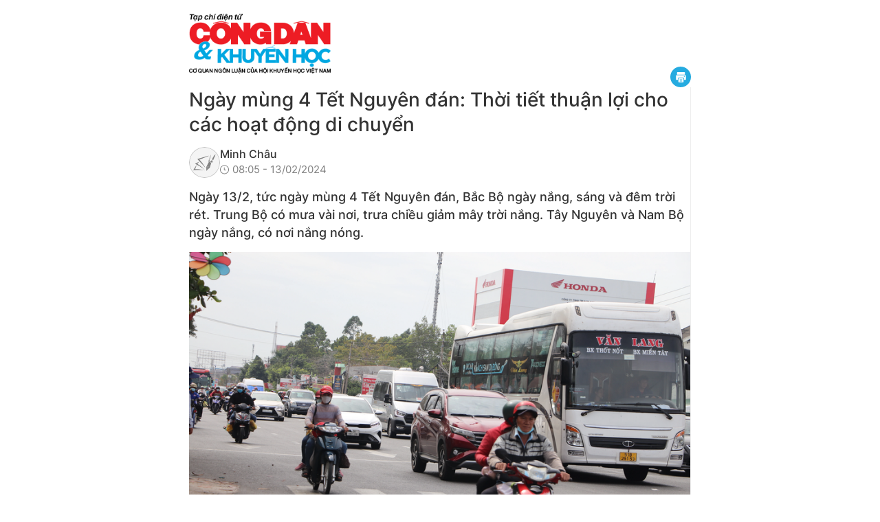

--- FILE ---
content_type: text/html; charset=utf-8
request_url: https://congdankhuyenhoc.vn/print/ngay-mung-4-tet-nguyen-dan-thoi-tiet-thuan-loi-cho-cac-hoat-dong-di-chuyen-179240213075110295.htm
body_size: 10256
content:
<!DOCTYPE html>
<html lang="vi">
<head>
    <meta http-equiv="Content-Type" content="text/html; charset=utf-8" />
    <meta name="viewport" content="width=device-width, initial-scale=1, maximum-scale=1, user-scalable=no, minimal-ui"/>
    <title>Ngày mùng 4 Tết Nguyên đán: Thời tiết thuận lợi cho các hoạt động di chuyển</title>
    <meta name="description" content="Ngày 13/2, tức ngày mùng 4 Tết Nguyên đán, thời tiết Bắc Bộ ngày nắng, sáng và đêm trời rét. Trung Bộ có mưa vài nơi, trưa chiều giảm mây trời nắng. Tây Nguyên và Nam Bộ ngày nắng, có nơi nắng nóng.">
    <meta name="keywords" content="thời tiết, tết nguyên đán, dự báo thời tiết">
    <meta name="news_keywords" content="thời tiết, tết nguyên đán, dự báo thời tiết">
    <meta property="og:title" content="Ngày mùng 4 Tết Nguyên đán: Thời tiết thuận lợi cho các hoạt động di chuyển">
    <meta property="og:description" content="Ngày 13/2, tức ngày mùng 4 Tết Nguyên đán, Bắc Bộ ngày nắng, sáng và đêm trời rét. Trung Bộ có mưa vài nơi, trưa chiều giảm mây trời nắng. Tây Nguyên và Nam Bộ ngày nắng, có nơi nắng nóng.">
    <meta property="og:type" content="article" />
    <meta property="og:url" content="https://congdankhuyenhoc.vn/print/ngay-mung-4-tet-nguyen-dan-thoi-tiet-thuan-loi-cho-cac-hoat-dong-di-chuyen-179240213075110295.htm" />
        <meta property="og:image" content="https://congdankhuyenhoc.qltns.mediacdn.vn/zoom/600_315/449484899827462144/2024/2/13/thoi-tiet-ngay-mung-4-tet-1707785284182550246562-322-0-1500-2250-crop-17077853799781381691895.png" />
    <meta property="og:image:type" content="image/jpg" />
    <meta property="og:image:width" content="600" />
    <meta property="og:image:height" content="315" />
        <meta property="twitter:image" content="https://congdankhuyenhoc.qltns.mediacdn.vn/zoom/600_315/449484899827462144/2024/2/13/thoi-tiet-ngay-mung-4-tet-1707785284182550246562-322-0-1500-2250-crop-17077853799781381691895.png" />
    <meta property="twitter:card" content="summary_large_image" />
        <link rel="canonical" href="https://congdankhuyenhoc.vn/ngay-mung-4-tet-nguyen-dan-thoi-tiet-thuan-loi-cho-cac-hoat-dong-di-chuyen-179240213075110295.htm" />
                <meta name="google-site-verification" content="ZCK1o-30tJ_FJ5Ga8Dpkg3otxfC-F4k7m3WMyo4gB3I" />
                <meta property="fb:app_id" content="1837278690119049" />
        <meta name="robots" content="index, follow"/>
    <meta http-equiv="refresh" content="3600"/>
    <meta name="Language" content="vi"/>
    <meta name="distribution" content="Global"/>
    <meta name="revisit-after" content="1 days"/>
    <meta name="GENERATOR" content="https://congdankhuyenhoc.vn">
    <meta name="RATING" content="GENERAL"/>
    <link rel="shortcut icon" href="https://static.mediacdn.vn/congdankhuyenhoc.vn/image/favicon.ico" type="image/png">
    <meta name="site_path" content="https://congdankhuyenhoc.vn">
    <meta name="author" content="https://congdankhuyenhoc.vn">
    <meta name="copyright" content="Copyright © 2021 báo Giadinhnet Online">
    <meta http-equiv="x-dns-prefetch-control" content="on"/>
    <link rel="dns-prefetch" href="https://static.mediacdn.vn/">
    <link rel="dns-prefetch" href="https://congdankhuyenhoc.qltns.mediacdn.vn">
    <link rel="dns-prefetch" href="https://videothumbs.mediacdn.vn/">
    <link rel="dns-prefetch" href="https://videothumbs-ext.mediacdn.vn/">
    <meta name="format-detection" content="telephone=no" />
<meta name="format-detection" content="address=no" />
<script>
    function getMeta(t) { let e = document.getElementsByTagName("meta"); for (let n = 0; n < e.length; n++)if (e[n].getAttribute("name") === t) return e[n].getAttribute("content"); return "" }
    var hdUserAgent = getMeta("uc:useragent");
    var isNotAllow3rd = hdUserAgent.includes("Chrome-Lighthouse");
    var isNotAllowAds = hdUserAgent.includes("Chrome-Lighthouse");
    var pageSettings = {
        Domain: "https://congdankhuyenhoc.vn",
        sharefbApiDomain: "https://sharefb.cnnd.vn",
        videoplayer: "https://vcplayer.mediacdn.vn",
        VideoToken: "[base64]",
        commentSiteName: "congdankhuyenhoc",
        DomainUtils: "https://utils3.cnnd.vn",
        ajaxDomain: "https://utils3.cnnd.vn",
        imageDomain: "https://congdankhuyenhoc.qltns.mediacdn.vn",
        DomainApiVote: "https://eth.cnnd.vn",
        DOMAIN_API_ANSWER: "https://eth.cnnd.vn",
        DOMAIN_API_ANSWER_PARAM: "congdankhuyenhoc",
        SITE_MOBILE: false,
        allow3rd: true && !isNotAllow3rd,
        allowAds: true && !isNotAllow3rd,
        appId:'1837278690119049'


    }
    function loadCss(t) {
        var e = document.getElementsByTagName("head")[0], s = document.createElement("link");
        s.rel = "stylesheet", s.type = "text/css", s.href = t, s.media = "all", e.appendChild(s)
    }
    function checkRunInitScroll() {
        if (typeof runinitscroll != "undefined" && runinitscroll.length >= 1) {
            runinitscroll[0]();
            var len = runinitscroll.length;
            var arr = [];
            for (var i = 1; i < len; i++) {
                arr.push(runinitscroll[i]);
            }
            runinitscroll = arr;
        }
        window.setTimeout(function () {
            checkRunInitScroll();
        }, 1);
    }
    setTimeout(function () {
        let e = !1;

        let runInitScrollTimeout = pageSettings.allow3rd ? 1 : 3000;

        function t() {
            try {
                e || (e = !0, document.removeEventListener("scroll", t), function () {
                    let e = document.createElement("script");
                    e.async = !0, e.setAttribute("data-ad-client", ""), document.head.appendChild(e), e.src = ""
                }(), document.removeEventListener("mousemove", t), document.removeEventListener("mousedown", t), document.removeEventListener("touchstart", t)), setTimeout(function () {
                    checkRunInitScroll();
                }, runInitScrollTimeout)

            } catch (err) {
                console.log("init --" + err);
            }
        }
        document.addEventListener("scroll", t, { passive: true }), document.addEventListener("mousemove", t), document.addEventListener("mousedown", t), document.addEventListener("touchstart", t, { passive: true }), document.addEventListener("load", function () {
            document.body.clientHeight != document.documentElement.clientHeight && 0 == document.documentElement.scrollTop && 0 == document.body.scrollTop || t()
        })
    }, 1);
    function loadJsAsyncHead(jsLink, callback, callbackEr) {
        if (!document.querySelector('script[src="' + jsLink + '"]')) {
            var scriptEl = document.createElement("script");
            scriptEl.type = "text/javascript";
            scriptEl.async = true;
            scriptEl.src = jsLink;

            if (typeof callback === "function") {
                scriptEl.onload = callback;
            }

            if (typeof callbackEr !== "undefined") {
                scriptEl.onerror = callbackEr;
            }

            document.head.appendChild(scriptEl);
        }
    }
</script>

<style>


    .xam-header .header__top,
    .xam-header .header__middle .container {
        -webkit-filter: grayscale(100%);
        -moz-filter: grayscale(100%);
        filter: grayscale(100%);
    }
</style>

<script>
    window.addEventListener('DOMContentLoaded', (event) => {
        function setCssXam() {
            let checkHome = document.getElementById('home-xam');
            let bodyEl = document.body;

            let currentTime = new Date();
            var startTime = new Date('2025/05/24 00:00');
            var endTime = new Date('2025/05/25 23:59');
            console.log(currentTime);

            // trong khoảng startTime - endTime
            if (startTime <= currentTime && currentTime <= endTime) {
                if (checkHome !== null) {
                    bodyEl.classList.add("xam-all");

                    let styleElement = document.createElement('style');

                    styleElement.textContent = `
                        html {
                            -webkit-filter: grayscale(100%);
                            -moz-filter: grayscale(100%);
                            filter: grayscale(100%);
                        }
                    `;
                    document.head.appendChild(styleElement);
                }
            }

        }
        setCssXam();
    });
</script>





        <!-- Admicro Tag Manager -->
<script>
    if (pageSettings.allow3rd) {
        (function (a, b, d, c, e) {
            a[c] = a[c] || [];
            a[c].push({"atm.start": (new Date).getTime(), event: "atm.js"});
            a = b.getElementsByTagName(d)[0];
            b = b.createElement(d);
            b.async = !0;
            b.src = "//deqik.com/tag/corejs/" + e + ".js";
            a.parentNode.insertBefore(b, a)
        })(window, document, "script", "atmDataLayer", "ATMBJFRNQSXCC");
    }
</script>
<!-- End Admicro Tag Manager -->
<!-- Google Tag Manager -->
<script>
    if (pageSettings.allow3rd) {
        (function (w, d, s, l, i) {
            w[l] = w[l] || [];
            w[l].push({
                'gtm.start':
                    new Date().getTime(), event: 'gtm.js'
            });
            var f = d.getElementsByTagName(s)[0],
                j = d.createElement(s), dl = l != 'dataLayer' ? '&l=' + l : '';
            j.async = true;
            j.src =
                'https://www.googletagmanager.com/gtm.js?id=' + i + dl;
            f.parentNode.insertBefore(j, f);
        })(window, document, 'script', 'dataLayer', 'GTM-PNS4FV2');
    }
</script>
<!-- End Google Tag Manager -->
    <script>
    <!-- Global site tag (gtag.js) - Google Analytics -->
    if (pageSettings.allow3rd) {
        loadJsAsyncHead("https://www.googletagmanager.com/gtag/js?id=G-ZEGZD3TZFZ");
    }
    if (pageSettings.allow3rd) {
        window.dataLayer = window.dataLayer || [];
        function gtag(){dataLayer.push(arguments);}
        gtag('js', new Date());

        gtag('config', 'G-ZEGZD3TZFZ');
    }
</script>
                <!-- GOOGLE SEARCH STRUCTURED DATA FOR ARTICLE -->
<script type="application/ld+json">
{
    "@context": "http://schema.org",
    "@type": "NewsArticle",
    "mainEntityOfPage":{
        "@type":"WebPage",
        "@id":"https://congdankhuyenhoc.vn/print/ngay-mung-4-tet-nguyen-dan-thoi-tiet-thuan-loi-cho-cac-hoat-dong-di-chuyen-179240213075110295.htm"
    },
    "headline": "Ngày mùng 4 Tết Nguyên đán: Thời tiết thuận lợi cho các hoạt động di chuyển",
    "description": "Ngày 13/2, tức ngày mùng 4 Tết Nguyên đán, thời tiết Bắc Bộ ngày nắng, sáng và đêm trời rét. Trung Bộ có mưa vài nơi, trưa chiều giảm mây trời nắng. Tây Nguyên và Nam Bộ ngày nắng, có nơi nắng nóng.",
    "image": {
        "@type": "ImageObject",
        "url": "https://congdankhuyenhoc.qltns.mediacdn.vn/zoom/700_438/449484899827462144/2024/2/13/thoi-tiet-ngay-mung-4-tet-1707785284182550246562-94-0-1500-2250-crop-17077853574731926066315.png",
        "width" : 700,
        "height" : 438
    },
    "datePublished": "2024-02-13T07:51:10",
    "dateModified": "2024-02-13T08:06:11",
    "author": {
        "@type": "Person",
        "name": "Minh Châu"
    },
    "publisher": {
        "@type": "Organization",
        "name": "https://congdankhuyenhoc.vn",
        "logo": {
            "@type": "ImageObject",
            "url": "https://static.mediacdn.vn/congdankhuyenhoc.vn/image/favicon.png",
            "width": 70,
            "height": 70
        }
    }
}

</script>
<!-- GOOGLE BREADCRUMB STRUCTURED DATA -->
<script type="application/ld+json">
{
    "@context": "http://schema.org",
    "@type": "BreadcrumbList",
    "itemListElement": [
        {
            "@type": "ListItem",
            "position": 1,
            "item": {
                "@id": "https://congdankhuyenhoc.vn",
                "name": "Trang chủ"
            }
        },
                    ]
}

</script>
<script type="application/ld+json">
{
    "@context": "http://schema.org",
    "@type": "Organization",
        "name":"Congdankhuyenhoc.vn",
        "url": "https://congdankhuyenhoc.vn",
         "logo": "https://static.mediacdn.vn/congdankhuyenhoc.vn/image/logo.png",
        "email": "mailto: toasoan@congdankhuyenhoc.vn",
        "sameAs":[
                "https://www.facebook.com/congdankhuyenhoc.vn"
                    ,"https://www.youtube.com/@congdankhuyenhoc"
                    ,"https://www.tiktok.com/@congdankhuyenhoc"
             ],
    "contactPoint": [{
        "@type": "ContactPoint",
        "telephone": "+842473.098.555",
        "contactType": "customer service"
        }],
    "address": {
    "@type": "PostalAddress",
    "addressLocality": "Cầu Giấy",
    "addressRegion": "Hà Nội",
    "addressCountry": "Việt Nam",
    "postalCode":"100000",
    "streetAddress": "Số 29/67 Đỗ Quang, phường Trung Hòa, quận Cầu Giấy, Hà Nội Điện thoại: 2473.098.555"
    }
    }

</script>
<script type="application/ld+json">
{
    "@context": "https://schema.org",
    "@type": "LocalBusiness",
    "name": "Tạp chí Công dân và Khuyến học",
    "image": "https://static.mediacdn.vn/congdankhuyenhoc.vn/image/logo-ft.png",
    "@id": "https://congdankhuyenhoc.vn/",
    "url": "https://congdankhuyenhoc.vn/",
    "telephone": "02473098555",
    "address": {
        "@type": "PostalAddress",
        "streetAddress": "29/67 Đỗ Quang, phường Trung Hòa, quận Cầu Giấy, Hà Nội",
        "addressLocality": "Hanoi",
        "postalCode": "10000",
        "addressCountry": "VN"
    },
    "geo": {
        "@type": "GeoCoordinates",
        "latitude": 21.011054,
        "longitude": 105.803381
    },
    "openingHoursSpecification": {
    "@type": "OpeningHoursSpecification",
    "dayOfWeek": [
        "Thứ Hai",
        "Thứ Ba",
        "Thứ Tư",
        "Thứ Năm",
        "Thứ Sáu",
        "Thứ Bảy",
        "Chủ Nhật"
    ],
    "opens": "07:30",
    "closes": "17:30"
    },
    "sameAs": [
        "https://www.facebook.com/congdankhuyenhoc.vn",
        "https://zalo.me/congdankhuyenhoc",
        "https://www.youtube.com/@congdankhuyenhoc",
        "https://www.tiktok.com/@congdankhuyenhoc"
    ]
}
</script>
<script type="text/javascript">
        var _ADM_Channel = '%2ftheo-dong-su-kien%2fdetail%2f';
    </script>


                <link href="https://static.mediacdn.vn/congdankhuyenhoc.vn/web_css/20250217/congdankh.detail.min.css?v3" rel="stylesheet" type="text/css" >
<style>
    [data-role=content] .VCSortableInPreviewMode[type=Photo] img,[data-role=content]  img{
        height: auto;
    }
    [data-role=content] .VCSortableInPreviewMode[type=block-quote-info] .quote-author-info .q-name{
        margin-right: 20px;
    }
    .detail-container .detail-info {
        align-items: end;
    }
</style>

        <style>
            .container {
                width: 760px !important;
            }

            .detail__cmain {
                width: 100% !important;
            }

            body {
                width: 760px;
                margin: auto;
                position: relative;
            }

            .header__logo {
                padding: 20px 0;
            }

            .header__logo img {
                margin: auto;
            }

            .detail-mode {
                padding: 0 !important;
            }

            .print-header {
                margin: 0 auto;
                display: flex;
                justify-content: space-between;
                align-items: flex-end;
                width: 730px;
            }

            .detail-sapo {
                margin-top: 10px;
            }

            .source-footer {
                text-decoration: underline;
                color: #007aff !important;
            }

            .source-footer:hover {
                text-decoration: underline;
                color: #007aff !important;
            }
            .detail-container .detail-info .detail-infol{
                gap: 15px;
            }
        </style>
        <style>
        .header__logo img{
            margin: unset;
            width: auto!important;
        }
        @media  print {
            .printpage { display: none !important; }
        }
        @font-face {
            font-family: Inter;
            font-style: normal;
            font-display: swap;
            src: url("https://static.mediacdn.vn/fonts/Inter-Regular.woff2") format("woff2"),
            url("https://static.mediacdn.vn/fonts/Inter-Regular.woff") format("woff"),
            url("https://static.mediacdn.vn/fonts/Inter-Regular.ttf") format("truetype"),
            url("https://static.mediacdn.vn/fonts/Inter-Regular.eot") format("embedded-opentype");
        }
        @font-face {
            font-family: Inter;
            font-style: normal;
            font-display: swap;
            font-weight: 500;
            src: url("https://static.mediacdn.vn/fonts/Inter-Medium.woff2") format("woff2"),
            url("https://static.mediacdn.vn/fonts/Inter-Medium.woff") format("woff"),
            url("https://static.mediacdn.vn/fonts/Inter-Medium.ttf") format("truetype"),
            url("https://static.mediacdn.vn/fonts/Inter-Medium.eot") format("embedded-opentype");
        }
        @font-face {
            font-family: Inter;
            font-style: normal;
            font-display: swap;
            font-weight: 600;
            src: url("https://static.mediacdn.vn/fonts/Inter-SemiBold.woff2") format("woff2"),url("https://static.mediacdn.vn/fonts/Inter-SemiBold.woff") format("woff"),url("https://static.mediacdn.vn/fonts/Inter-SemiBold.ttf") format("truetype"),url("https://static.mediacdn.vn/fonts/Inter-SemiBold.eot") format("embedded-opentype");
        }
        @font-face {
            font-family: Inter;
            font-style: normal;
            font-display: swap;
            font-weight: 700;
            font-display: swap;
            src: url("https://static.mediacdn.vn/fonts/Inter-Bold.woff2") format("woff2"),url("https://static.mediacdn.vn/fonts/Inter-Bold.woff") format("woff"),url("https://static.mediacdn.vn/fonts/Inter-Bold.ttf") format("truetype"),url("https://static.mediacdn.vn/fonts/Inter-Bold.eot") format("embedded-opentype");
        }
        @font-face {
            font-family: Inter;
            font-style: normal;
            font-weight: 800;
            font-display: swap;
            src: url("https://static.mediacdn.vn/fonts/Inter-Black.woff2") format("woff2"),url("https://static.mediacdn.vn/fonts/Inter-Black.woff") format("woff"),url("https://static.mediacdn.vn/fonts/Inter-Black.ttf") format("truetype"),url("https://static.mediacdn.vn/fonts/Inter-Black.eot") format("embedded-opentype");
        }
    </style>
</head>
<body>
<div>
    <div class="main">
            
    <div class="print-header">
        <a href="/" title="trang chủ" class="header__logo">
            <img alt="Công dân khuyến học" src="https://static.mediacdn.vn/congdankhuyenhoc.vn/image/logo-ft.png">
        </a>
        <div class="detail-mode">
            <div class="detail-player news-audio">
            </div>
            <ul class="list-social">
                <li>
                    <a href="javascript:;" class="item printpage" title="In bài viết" target="_blank"
                       onclick="window.print();"
                       rel="nofollow">
                        <svg width="30" height="30" viewBox="0 0 30 30" fill="none"
                             xmlns="http://www.w3.org/2000/svg">
                            <circle cx="15" cy="15" r="15" fill="#25ABE0"/>
                            <path
                                d="M21.3064 9.05091C21.3064 8.47147 20.835 8 20.2555 8H10.7444C10.165 8 9.69354 8.47147 9.69354 9.05091V11.629H21.3064V9.05091Z"
                                fill="white"/>
                            <path
                                d="M22.191 12.5968H8.80898C8.49628 12.5968 8.24194 12.8511 8.24194 13.1638V18.804C8.24194 19.1167 8.49628 19.371 8.80898 19.371H10.9032V17.5187C10.9032 16.6722 11.5915 15.9839 12.438 15.9839H18.562C19.4085 15.9839 20.0968 16.6722 20.0968 17.5187V19.371H22.191C22.5037 19.371 22.7581 19.1167 22.7581 18.804V13.1638C22.7581 12.8511 22.5037 12.5968 22.191 12.5968ZM20.8226 14.7742H20.0968C19.8294 14.7742 19.6129 14.5577 19.6129 14.2904C19.6129 14.023 19.8294 13.8065 20.0968 13.8065H20.8226C21.0899 13.8065 21.3064 14.023 21.3064 14.2904C21.3064 14.5577 21.0899 14.7742 20.8226 14.7742ZM18.562 16.9516H12.438C12.1253 16.9516 11.871 17.206 11.871 17.5187V22.433C11.871 22.7457 12.1253 23 12.438 23H18.562C18.8747 23 19.129 22.7457 19.129 22.433V17.5187C19.129 17.206 18.8747 16.9516 18.562 16.9516ZM16.9516 21.5484H14.0484C13.7811 21.5484 13.5645 21.3319 13.5645 21.0645C13.5645 20.7972 13.7811 20.5807 14.0484 20.5807H16.9516C17.219 20.5807 17.4355 20.7972 17.4355 21.0645C17.4355 21.3319 17.219 21.5484 16.9516 21.5484ZM16.9516 19.371H14.0484C13.7811 19.371 13.5645 19.1545 13.5645 18.8871C13.5645 18.6198 13.7811 18.4033 14.0484 18.4033H16.9516C17.219 18.4033 17.4355 18.6198 17.4355 18.8871C17.4355 19.1545 17.219 19.371 16.9516 19.371Z"
                                fill="white"/>
                        </svg>
                    </a>
                </li>
            </ul>
        </div>
    </div>

    <div class="detail__content" id="detail-content">
        <div class="container">
            <div class="detail__cflex">
                <div class="detail__cmain">
                    <div class="detail-container" data-layout="1">
                        <h1 class="detail-title"
                            data-role="title">Ngày mùng 4 Tết Nguyên đán: Thời tiết thuận lợi cho các hoạt động di chuyển
                        </h1>
                        <div class="detail-info">
                            <div class="detail-infol">
                                <div class="box-avt">
                                    <img class="avt" src="https://static.mediacdn.vn/CongDanViet/images/img-author.png" alt="Minh Châu">
                                </div>
                                <div class="detail-time">
                                    <div class="detail-author">
                                        <a href="javascript:;"
                                            title="Minh Châu">Minh Châu</a>
                                    </div>
                                    <div data-role="publishdate">
                                <span class="icon">
                                    <svg width="13" height="14" viewBox="0 0 13 14" fill="none"
                                        xmlns="http://www.w3.org/2000/svg">
                                        <path
                                            d="M8.71408 6.95447H6.65813V4.10775C6.65813 3.84569 6.44573 3.6333 6.18368 3.6333C5.92162 3.6333 5.70923 3.84569 5.70923 4.10775V7.42892C5.70923 7.69098 5.92162 7.90337 6.18368 7.90337H8.71408C8.97614 7.90337 9.18853 7.69098 9.18853 7.42892C9.18853 7.16686 8.97614 6.95447 8.71408 6.95447Z"
                                            fill="#828282"></path>
                                        <path
                                            d="M6.5 0.45459C2.91599 0.45459 0 3.37042 0 6.95459C0 10.5388 2.91599 13.4546 6.5 13.4546C10.0842 13.4546 13 10.5388 13 6.95459C13 3.37042 10.084 0.45459 6.5 0.45459ZM6.5 12.5057C3.43916 12.5057 0.948898 10.0154 0.948898 6.95459C0.948898 3.89375 3.43916 1.40349 6.5 1.40349C9.56084 1.40349 12.0511 3.89372 12.0511 6.95444C12.0511 10.0154 9.56084 12.5057 6.5 12.5057Z"
                                            fill="#828282"></path>
                                    </svg>
                                </span>
                                        08:05 - 13/02/2024
                                    </div>
                                </div>
                            </div>

                        </div>


                        <h2 class="detail-sapo" data-role="sapo">
                            Ngày 13/2, tức ngày mùng 4 Tết Nguyên đán, Bắc Bộ ngày nắng, sáng và đêm trời rét. Trung Bộ có mưa vài nơi, trưa chiều giảm mây trời nắng. Tây Nguyên và Nam Bộ ngày nắng, có nơi nắng nóng.
                        </h2>
                    </div>
                </div>
            </div>
        </div>
    </div>
    

        <div class="detail__content" id="detail-content">
            <div class="container">
                <div class="detail__cflex">
                    <div class="detail__cmain">
                        <div class="detail-container" data-layout="1">
                            <div class="detail-cmain">
                                <div class="detail-content afcbc-body" data-role="content">
                                                                        <figure class="VCSortableInPreviewMode" type="Photo" style=""><div><img data-author="" src="https://congdankhuyenhoc.qltns.mediacdn.vn/thumb_w/840/449484899827462144/2024/2/13/thoi-tiet-ngay-mung-4-tet-1707785284182550246562.png" id="img_73933173766230016" w="2250" h="1500" alt="Ng&agrave;y m&ugrave;ng 4 T&#7871;t Nguy&ecirc;n &#273;&aacute;n: Th&#7901;i ti&#7871;t thu&#7853;n l&#7907;i cho c&aacute;c ho&#7841;t &#273;&#7897;ng di chuy&#7875;n- &#7842;nh 1." title="Ng&agrave;y m&ugrave;ng 4 T&#7871;t Nguy&ecirc;n &#273;&aacute;n: Th&#7901;i ti&#7871;t thu&#7853;n l&#7907;i cho c&aacute;c ho&#7841;t &#273;&#7897;ng di chuy&#7875;n- &#7842;nh 1." rel="lightbox" photoid="73933173766230016" data-original="https://congdankhuyenhoc.qltns.mediacdn.vn/449484899827462144/2024/2/13/thoi-tiet-ngay-mung-4-tet-1707785284182550246562.png" type="photo" style="max-width:100%;" width="2250" height="1500"></div><figcaption class="PhotoCMS_Caption"><p data-placeholder="Nh&#7853;p ch&uacute; th&iacute;ch &#7843;nh">Ng&agrave;y m&ugrave;ng 4 T&#7871;t Nguy&ecirc;n &#273;&aacute;n, th&#7901;i ti&#7871;t thu&#7853;n l&#7907;i cho c&aacute;c ho&#7841;t &#273;&#7897;ng di chuy&#7875;n c&#7911;a ng&#432;&#7901;i d&acirc;n. &#7842;nh minh h&#7885;a t&#7915; INT<br></p></figcaption></figure><h2>Th&#7901;i ti&#7871;t ng&agrave;y v&agrave; &#273;&ecirc;m 13/2 (t&#7913;c m&ugrave;ng 4 T&#7871;t Nguy&ecirc;n &#273;&aacute;n Gi&aacute;p Th&igrave;n 2024)</h2><p><b>H&agrave; N&#7897;i:</b> Nhi&#7873;u m&acirc;y, kh&ocirc;ng m&#432;a, s&aacute;ng s&#7899;m c&oacute; s&#432;&#417;ng m&ugrave; v&agrave; s&#432;&#417;ng m&ugrave; nh&#7865;, tr&#432;a chi&#7873;u gi&#7843;m m&acirc;y tr&#7901;i n&#7855;ng. Gi&oacute; nh&#7865;. S&aacute;ng v&agrave; &#273;&ecirc;m tr&#7901;i r&eacute;t. Nhi&#7879;t &#273;&#7897; th&#7845;p nh&#7845;t &#273;&#7841;t 17-19 &#273;&#7897;. Nhi&#7879;t &#273;&#7897; cao nh&#7845;t &#273;&#7841;t 24-26 &#273;&#7897;.</p><p><b>Ph&iacute;a T&acirc;y B&#7855;c B&#7897;:</b> Nhi&#7873;u m&acirc;y, c&oacute; m&#432;a v&agrave;i n&#417;i, s&aacute;ng s&#7899;m c&oacute; s&#432;&#417;ng m&ugrave; v&agrave; s&#432;&#417;ng m&ugrave; nh&#7865; r&#7843;i r&aacute;c, tr&#432;a chi&#7873;u gi&#7843;m m&acirc;y tr&#7901;i n&#7855;ng. Gi&oacute; nh&#7865;. S&aacute;ng v&agrave; &#273;&ecirc;m tr&#7901;i r&eacute;t. Nhi&#7879;t &#273;&#7897; th&#7845;p nh&#7845;t &#273;&#7841;t 14-17 &#273;&#7897;, c&oacute; n&#417;i d&#432;&#7899;i 13 &#273;&#7897;. Nhi&#7879;t &#273;&#7897; cao nh&#7845;t &#273;&#7841;t 23-26 &#273;&#7897;, c&oacute; n&#417;i tr&ecirc;n 26 &#273;&#7897;.</p><p><b>Ph&iacute;a &#272;&ocirc;ng B&#7855;c B&#7897;:</b> Nhi&#7873;u m&acirc;y, c&oacute; m&#432;a v&agrave;i n&#417;i, s&aacute;ng s&#7899;m c&oacute; s&#432;&#417;ng m&ugrave; v&agrave; s&#432;&#417;ng m&ugrave; nh&#7865; r&#7843;i r&aacute;c, tr&#432;a chi&#7873;u gi&#7843;m m&acirc;y tr&#7901;i n&#7855;ng. Gi&oacute; nh&#7865;. S&aacute;ng v&agrave; &#273;&ecirc;m tr&#7901;i r&eacute;t. Nhi&#7879;t &#273;&#7897; th&#7845;p nh&#7845;t &#273;&#7841;t 16-19 &#273;&#7897;, v&ugrave;ng n&uacute;i c&oacute; n&#417;i d&#432;&#7899;i 15 &#273;&#7897;. Nhi&#7879;t &#273;&#7897; cao nh&#7845;t &#273;&#7841;t 23-26 &#273;&#7897;.</p><p><b>Thanh H&oacute;a - Th&#7915;a Thi&ecirc;n Hu&#7871;: </b>Nhi&#7873;u m&acirc;y, ph&iacute;a B&#7855;c c&oacute; m&#432;a v&agrave;i n&#417;i, s&aacute;ng s&#7899;m c&oacute; s&#432;&#417;ng m&ugrave; v&agrave; s&#432;&#417;ng m&ugrave; nh&#7865; r&#7843;i r&aacute;c, tr&#432;a chi&#7873;u gi&#7843;m m&acirc;y tr&#7901;i n&#7855;ng; ph&iacute;a Nam c&oacute; m&#432;a v&agrave;i n&#417;i. Gi&oacute; nh&#7865;. S&aacute;ng v&agrave; &#273;&ecirc;m tr&#7901;i r&eacute;t. Nhi&#7879;t &#273;&#7897; th&#7845;p nh&#7845;t &#273;&#7841;t 16-19 &#273;&#7897;. Nhi&#7879;t &#273;&#7897; cao nh&#7845;t &#273;&#7841;t 22-25 &#273;&#7897;.</p><p><b>&#272;&agrave; N&#7861;ng &#273;&#7871;n B&igrave;nh Thu&#7853;n: </b>Ph&iacute;a B&#7855;c nhi&#7873;u m&acirc;y, c&oacute; m&#432;a v&agrave;i n&#417;i, tr&#432;a chi&#7873;u gi&#7843;m m&acirc;y tr&#7901;i n&#7855;ng; ph&iacute;a Nam c&oacute; m&acirc;y, ng&agrave;y n&#7855;ng, &#273;&ecirc;m kh&ocirc;ng m&#432;a. Gi&oacute; &#273;&ocirc;ng b&#7855;c c&#7845;p 2-3. Nhi&#7879;t &#273;&#7897; th&#7845;p nh&#7845;t &#273;&#7841;t 21-24 &#273;&#7897;, ph&iacute;a Nam c&oacute; n&#417;i tr&ecirc;n 24 &#273;&#7897;. Nhi&#7879;t &#273;&#7897; cao nh&#7845;t &#273;&#7841;t &#7903; ph&iacute;a B&#7855;c 24-27 &#273;&#7897;; ph&iacute;a Nam 28-31 &#273;&#7897;, c&oacute; n&#417;i tr&ecirc;n 31 &#273;&#7897;.</p><p><b>T&acirc;y Nguy&ecirc;n:</b> C&oacute; m&acirc;y, ng&agrave;y n&#7855;ng, &#273;&ecirc;m kh&ocirc;ng m&#432;a. Gi&oacute; &#273;&ocirc;ng b&#7855;c &#273;&#7871;n &#273;&ocirc;ng c&#7845;p 2-3. Nhi&#7879;t &#273;&#7897; th&#7845;p nh&#7845;t &#273;&#7841;t 16-19 &#273;&#7897;. Nhi&#7879;t &#273;&#7897; cao nh&#7845;t &#273;&#7841;t 26-29 &#273;&#7897;, c&oacute; n&#417;i tr&ecirc;n 29 &#273;&#7897;.</p><p><b>Nam B&#7897;: </b>C&oacute; m&acirc;y, ng&agrave;y n&#7855;ng, ri&ecirc;ng mi&#7873;n &#272;&ocirc;ng c&oacute; n&#417;i n&#7855;ng n&oacute;ng, &#273;&ecirc;m kh&ocirc;ng m&#432;a. Gi&oacute; &#273;&ocirc;ng b&#7855;c &#273;&#7871;n &#273;&ocirc;ng c&#7845;p 2-3. Nhi&#7879;t &#273;&#7897; th&#7845;p nh&#7845;t &#273;&#7841;t 22-25 &#273;&#7897;. Nhi&#7879;t &#273;&#7897; cao nh&#7845;t &#273;&#7841;t 31-34 &#273;&#7897;, ri&ecirc;ng mi&#7873;n &#273;&ocirc;ng c&oacute; n&#417;i tr&ecirc;n 35 &#273;&#7897;.</p><!-- bonewsrelation --><div class="VCSortableInPreviewMode alignCenter type-6" type="RelatedNewsBox" data-style="align-center" relatednewsboxtype="type-6"><div class="kbwscwl-relatedbox type-6 congdankhuyenhoc" style="width: 100%;"><ul class="kbwscwlr-list"><li class="kbwscwlrl" data-date="10/02/2024 07:50" data-id="179240209224126305" data-avatar="https://congdankhuyenhoc.qltns.mediacdn.vn/449484899827462144/2024/2/9/tet-giap-thin-2024-1707492285051-17074922853711809885458-0-72-720-1224-crop-17074931303981072604452.jpg" data-url="/thoi-tiet-nam-giap-thin-2024-nhu-the-nao-179240209224126305.htm" data-title="Th&#7901;i ti&#7871;t n&#259;m Gi&aacute;p Th&igrave;n 2024 nh&#432; th&#7871; n&agrave;o?"><span class="kbwscwlrl-label">Tham kh&#7843;o th&ecirc;m</span><div class="kbwscwlrl-content"><h4 class="kbwscwlrl-title"><a target="_blank" href="/thoi-tiet-nam-giap-thin-2024-nhu-the-nao-179240209224126305.htm" class="title link-callout"><!-- react-text: 104 -->Th&#7901;i ti&#7871;t n&#259;m Gi&aacute;p Th&igrave;n 2024 nh&#432; th&#7871; n&agrave;o?<!-- /react-text --><svg width="9" height="9" viewbox="0 0 9 9"><path d="M2.000,7.000 L2.000,-0.000 L9.000,-0.000 L9.000,7.000 L2.000,7.000 ZM8.000,1.000 L3.000,1.000 L3.000,6.000 L8.000,6.000 L8.000,1.000 ZM7.000,9.000 L1.000,9.000 L-0.000,9.000 L-0.000,2.000 L1.000,2.000 L1.000,8.000 L7.000,8.000 L7.000,9.000 Z" fill="#999"></path></svg></a></h4><a target="_blank" href="/thoi-tiet-nam-giap-thin-2024-nhu-the-nao-179240209224126305.htm" class="kbwscwlrl-thumb-avata"><img src="https://congdankhuyenhoc.qltns.mediacdn.vn/thumb_w/300/449484899827462144/2024/2/9/tet-giap-thin-2024-1707492285051-17074922853711809885458-0-72-720-1224-crop-17074931303981072604452.jpg" alt="Th&#7901;i ti&#7871;t n&#259;m Gi&aacute;p Th&igrave;n 2024 nh&#432; th&#7871; n&agrave;o?" title="Ng&agrave;y m&ugrave;ng 4 T&#7871;t Nguy&ecirc;n &#273;&aacute;n: Th&#7901;i ti&#7871;t thu&#7853;n l&#7907;i cho c&aacute;c ho&#7841;t &#273;&#7897;ng di chuy&#7875;n- &#7842;nh 2." loading="lazy"></a></div></li></ul></div></div><!-- eonewsrelation --><!--Tue Feb 13 2024 08:05:19 GMT+0700 (Indochina Time) -- Tue Feb 13 2024 08:05:19 GMT+0700 (Indochina Time) -- Tue Feb 13 2024 08:05:59 GMT+0700 (Indochina Time)-->

                                    
                                                                        
                                                                                                                                                    <div data-role="source" style="text-align: right">
                                            <i>Nguồn: Trung tâm Dự báo khí tượng thủy văn quốc gia</i>
                                        </div>
                                                                        <p>Link nội dung: <a class="source-footer"
                                                         href="https://congdankhuyenhoc.vn/ngay-mung-4-tet-nguyen-dan-thoi-tiet-thuan-loi-cho-cac-hoat-dong-di-chuyen-179240213075110295.htm"
                                                         target="_blank">https://congdankhuyenhoc.vn/ngay-mung-4-tet-nguyen-dan-thoi-tiet-thuan-loi-cho-cac-hoat-dong-di-chuyen-179240213075110295.htm</a></p>
                                </div>
                            </div>

                        </div>
                    </div>
                </div>
            </div>
        </div>
        <div class="configHidden">
          <input type='hidden' name='hdZoneId' id='hdZoneId' value='1791778' />
                    <input type='hidden' name='hdZoneUrl' id='hdZoneUrl' value='theo-dong-su-kien' />
                     <input type='hidden' name='hdParentUrl' id='hdParentUrl' value='' />
                     <input type='hidden' name='hdNewsId' id='hdNewsId' value='179240213075110295' />
                     <input type='hidden' name='hdTitle' id='hdTitle' value='Ngày mùng 4 Tết Nguyên đán: Thời tiết thuận lợi cho các hoạt động di chuyển' />
                     <input type='hidden' name='hdNewsTitle' id='hdNewsTitle' value='Ngày mùng 4 Tết Nguyên đán: Thời tiết thuận lợi cho các hoạt động di chuyển' />
                     <input type='hidden' name='hdSapo' id='hdSapo' value='Ngày 13/2, tức ngày mùng 4 Tết Nguyên đán, Bắc Bộ ngày nắng, sáng và đêm trời rét. Trung Bộ có mưa vài nơi, trưa chiều giảm mây trời nắng. Tây Nguyên và Nam Bộ ngày nắng, có nơi nắng nóng.' />
                     <input type='hidden' name='hidLastModifiedDate' id='hidLastModifiedDate' value='2024-02-13T08:05:00' /><input type='hidden' name='hdCommentDomain' id='hdCommentDomain' value='' />
                     <input type='hidden' name='PageNum' id='PageNum' value='0' />
                     <input type='hidden' name='CurrentPage' id='CurrentPage' value='1' />
                     <input type='hidden' name='hidCommentCount' id='hidCommentCount' value='0' />
                     <input type='hidden' name='hdUrl' id='hdUrl' value='/ngay-mung-4-tet-nguyen-dan-thoi-tiet-thuan-loi-cho-cac-hoat-dong-di-chuyen-179240213075110295.htm' />
                     <input type='hidden' name='hdAvatar' id='hdAvatar' value='449484899827462144/2024/2/13/thoi-tiet-ngay-mung-4-tet-1707785284182550246562-94-0-1500-2250-crop-17077853574731926066315.png' />
                     <input type='hidden' name='hdType' id='hdType' value='0' />
                     <input type='hidden' name='distributionDate' id='distributionDate' value='2024-02-13T08:05:00' />
                     <input type='hidden' name='hdObjectType' id='hdObjectType' value='1' />
    </div>
    </div>
</div>
    <script>
    if (!pageSettings.allow3rd) {
        (runinitscroll = window.runinitscroll || []).push(function () {
            loadJsAsyncHead("https://static.mediacdn.vn/congdankhuyenhoc.vn/web_js/20250217/congdankh.detail.min.js?v3");
            loadJsAsyncHead("'https://sp.zalo.me/plugins/sdk.js");
        });
    } else if (!isNotAllow3rd) {
        loadJsAsyncHead("https://static.mediacdn.vn/congdankhuyenhoc.vn/web_js/20250217/congdankh.detail.min.js?v3");
        loadJsAsyncHead("https://sp.zalo.me/plugins/sdk.js");
    }


    var _chkPrLink = false;
    var _isAdsHidden= false;
</script>


</body>
</html>
